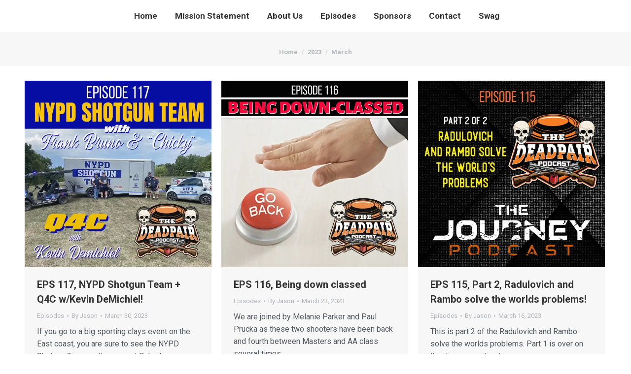

--- FILE ---
content_type: text/html; charset=UTF-8
request_url: https://thedeadpair.com/2023/03/
body_size: 10521
content:
<!DOCTYPE html>
<!--[if !(IE 6) | !(IE 7) | !(IE 8)  ]><!-->
<html lang="en" class="no-js">
<!--<![endif]-->
<head>
	<meta charset="UTF-8" />
		<meta name="viewport" content="width=device-width, initial-scale=1, maximum-scale=1, user-scalable=0">
		<meta name="theme-color" content="#cc532e"/>	<link rel="profile" href="https://gmpg.org/xfn/11" />
	<title>March 2023 &#8211; The Dead Pair Podcast</title>
<meta name='robots' content='max-image-preview:large' />
<link rel='dns-prefetch' href='//fonts.googleapis.com' />
<link rel="alternate" type="application/rss+xml" title="The Dead Pair Podcast &raquo; Feed" href="https://thedeadpair.com/feed/" />
<link rel="alternate" type="application/rss+xml" title="The Dead Pair Podcast &raquo; Comments Feed" href="https://thedeadpair.com/comments/feed/" />
<style id='wp-img-auto-sizes-contain-inline-css'>
img:is([sizes=auto i],[sizes^="auto," i]){contain-intrinsic-size:3000px 1500px}
/*# sourceURL=wp-img-auto-sizes-contain-inline-css */
</style>
<style id='wp-emoji-styles-inline-css'>

	img.wp-smiley, img.emoji {
		display: inline !important;
		border: none !important;
		box-shadow: none !important;
		height: 1em !important;
		width: 1em !important;
		margin: 0 0.07em !important;
		vertical-align: -0.1em !important;
		background: none !important;
		padding: 0 !important;
	}
/*# sourceURL=wp-emoji-styles-inline-css */
</style>
<style id='classic-theme-styles-inline-css'>
/*! This file is auto-generated */
.wp-block-button__link{color:#fff;background-color:#32373c;border-radius:9999px;box-shadow:none;text-decoration:none;padding:calc(.667em + 2px) calc(1.333em + 2px);font-size:1.125em}.wp-block-file__button{background:#32373c;color:#fff;text-decoration:none}
/*# sourceURL=/wp-includes/css/classic-themes.min.css */
</style>
<link rel='stylesheet' id='contact-form-7-css' href='https://thedeadpair.com/wp-content/plugins/contact-form-7/includes/css/styles.css?ver=6.1.4' media='all' />
<link rel='stylesheet' id='the7-font-css' href='https://thedeadpair.com/wp-content/themes/dt-the7/fonts/icomoon-the7-font/icomoon-the7-font.min.css?ver=12.3.0' media='all' />
<link rel='stylesheet' id='dt-web-fonts-css' href='https://fonts.googleapis.com/css?family=Roboto:400,600,700%7CMarck+Script:400,600,700%7CRoboto+Condensed:400,600,700' media='all' />
<link rel='stylesheet' id='dt-main-css' href='https://thedeadpair.com/wp-content/themes/dt-the7/css/main.min.css?ver=12.3.0' media='all' />
<link rel='stylesheet' id='the7-custom-scrollbar-css' href='https://thedeadpair.com/wp-content/themes/dt-the7/lib/custom-scrollbar/custom-scrollbar.min.css?ver=12.3.0' media='all' />
<link rel='stylesheet' id='the7-wpbakery-css' href='https://thedeadpair.com/wp-content/themes/dt-the7/css/wpbakery.min.css?ver=12.3.0' media='all' />
<link rel='stylesheet' id='the7-core-css' href='https://thedeadpair.com/wp-content/plugins/dt-the7-core/assets/css/post-type.min.css?ver=2.7.10' media='all' />
<link rel='stylesheet' id='the7-css-vars-css' href='https://thedeadpair.com/wp-content/uploads/the7-css/css-vars.css?ver=42f2a4342548' media='all' />
<link rel='stylesheet' id='dt-custom-css' href='https://thedeadpair.com/wp-content/uploads/the7-css/custom.css?ver=42f2a4342548' media='all' />
<link rel='stylesheet' id='dt-media-css' href='https://thedeadpair.com/wp-content/uploads/the7-css/media.css?ver=42f2a4342548' media='all' />
<link rel='stylesheet' id='the7-mega-menu-css' href='https://thedeadpair.com/wp-content/uploads/the7-css/mega-menu.css?ver=42f2a4342548' media='all' />
<link rel='stylesheet' id='the7-elements-albums-portfolio-css' href='https://thedeadpair.com/wp-content/uploads/the7-css/the7-elements-albums-portfolio.css?ver=42f2a4342548' media='all' />
<link rel='stylesheet' id='the7-elements-css' href='https://thedeadpair.com/wp-content/uploads/the7-css/post-type-dynamic.css?ver=42f2a4342548' media='all' />
<link rel='stylesheet' id='style-css' href='https://thedeadpair.com/wp-content/themes/dt-the7/style.css?ver=12.3.0' media='all' />
<link rel='stylesheet' id='ultimate-vc-addons-style-min-css' href='https://thedeadpair.com/wp-content/plugins/Ultimate_VC_Addons/assets/min-css/ultimate.min.css?ver=3.20.0' media='all' />
<link rel='stylesheet' id='ultimate-vc-addons-vidcons-css' href='https://thedeadpair.com/wp-content/plugins/Ultimate_VC_Addons/assets/fonts/vidcons.css?ver=3.20.0' media='all' />
<script src="https://thedeadpair.com/wp-includes/js/jquery/jquery.min.js?ver=3.7.1" id="jquery-core-js"></script>
<script src="https://thedeadpair.com/wp-includes/js/jquery/jquery-migrate.min.js?ver=3.4.1" id="jquery-migrate-js"></script>
<script id="dt-above-fold-js-extra">
var dtLocal = {"themeUrl":"https://thedeadpair.com/wp-content/themes/dt-the7","passText":"To view this protected post, enter the password below:","moreButtonText":{"loading":"Loading...","loadMore":"Load more"},"postID":"4473","ajaxurl":"https://thedeadpair.com/wp-admin/admin-ajax.php","REST":{"baseUrl":"https://thedeadpair.com/wp-json/the7/v1","endpoints":{"sendMail":"/send-mail"}},"contactMessages":{"required":"One or more fields have an error. Please check and try again.","terms":"Please accept the privacy policy.","fillTheCaptchaError":"Please, fill the captcha."},"captchaSiteKey":"","ajaxNonce":"b496c05b81","pageData":{"type":"archive","template":"archive","layout":"masonry"},"themeSettings":{"smoothScroll":"on","lazyLoading":false,"desktopHeader":{"height":55},"ToggleCaptionEnabled":"disabled","ToggleCaption":"Navigation","floatingHeader":{"showAfter":150,"showMenu":false,"height":60,"logo":{"showLogo":true,"html":"\u003Cimg class=\" preload-me\" src=\"https://thedeadpair.com/wp-content/themes/dt-the7/inc/presets/images/full/wizard01.header-style-floating-logo-regular.png\" srcset=\"https://thedeadpair.com/wp-content/themes/dt-the7/inc/presets/images/full/wizard01.header-style-floating-logo-regular.png 42w, https://thedeadpair.com/wp-content/themes/dt-the7/inc/presets/images/full/wizard01.header-style-floating-logo-hd.png 84w\" width=\"42\" height=\"42\"   sizes=\"42px\" alt=\"The Dead Pair Podcast\" /\u003E","url":"https://thedeadpair.com/"}},"topLine":{"floatingTopLine":{"logo":{"showLogo":false,"html":""}}},"mobileHeader":{"firstSwitchPoint":1070,"secondSwitchPoint":778,"firstSwitchPointHeight":30,"secondSwitchPointHeight":30,"mobileToggleCaptionEnabled":"disabled","mobileToggleCaption":"Menu"},"stickyMobileHeaderFirstSwitch":{"logo":{"html":"\u003Cimg class=\" preload-me\" src=\"https://thedeadpair.com/wp-content/uploads/2022/01/DeadPairLogo_150.png\" srcset=\"https://thedeadpair.com/wp-content/uploads/2022/01/DeadPairLogo_150.png 150w, https://thedeadpair.com/wp-content/uploads/2022/01/DeadPairLogo_150.png 150w\" width=\"150\" height=\"119\"   sizes=\"150px\" alt=\"The Dead Pair Podcast\" /\u003E"}},"stickyMobileHeaderSecondSwitch":{"logo":{"html":"\u003Cimg class=\" preload-me\" src=\"https://thedeadpair.com/wp-content/uploads/2022/01/DeadPairLogo_150.png\" srcset=\"https://thedeadpair.com/wp-content/uploads/2022/01/DeadPairLogo_150.png 150w, https://thedeadpair.com/wp-content/uploads/2022/01/DeadPairLogo_150.png 150w\" width=\"150\" height=\"119\"   sizes=\"150px\" alt=\"The Dead Pair Podcast\" /\u003E"}},"sidebar":{"switchPoint":992},"boxedWidth":"1340px"},"VCMobileScreenWidth":"768"};
var dtShare = {"shareButtonText":{"facebook":"Share on Facebook","twitter":"Share on X","pinterest":"Pin it","linkedin":"Share on Linkedin","whatsapp":"Share on Whatsapp"},"overlayOpacity":"85"};
//# sourceURL=dt-above-fold-js-extra
</script>
<script src="https://thedeadpair.com/wp-content/themes/dt-the7/js/above-the-fold.min.js?ver=12.3.0" id="dt-above-fold-js"></script>
<script src="https://thedeadpair.com/wp-content/plugins/Ultimate_VC_Addons/assets/min-js/modernizr-custom.min.js?ver=3.20.0" id="ultimate-vc-addons-modernizr-js"></script>
<script src="https://thedeadpair.com/wp-includes/js/jquery/ui/core.min.js?ver=1.13.3" id="jquery-ui-core-js"></script>
<script src="https://thedeadpair.com/wp-content/plugins/Ultimate_VC_Addons/assets/min-js/ultimate.min.js?ver=3.20.0" id="ultimate-vc-addons-script-js"></script>
<script src="https://thedeadpair.com/wp-content/plugins/Ultimate_VC_Addons/assets/min-js/jparallax.min.js?ver=3.20.0" id="ultimate-vc-addons-jquery.shake-js"></script>
<script src="https://thedeadpair.com/wp-content/plugins/Ultimate_VC_Addons/assets/min-js/vhparallax.min.js?ver=3.20.0" id="ultimate-vc-addons-jquery.vhparallax-js"></script>
<script src="https://thedeadpair.com/wp-content/plugins/Ultimate_VC_Addons/assets/min-js/ultimate_bg.min.js?ver=3.20.0" id="ultimate-vc-addons-row-bg-js"></script>
<script src="https://thedeadpair.com/wp-content/plugins/Ultimate_VC_Addons/assets/min-js/mb-YTPlayer.min.js?ver=3.20.0" id="ultimate-vc-addons-jquery.ytplayer-js"></script>
<script></script><link rel="https://api.w.org/" href="https://thedeadpair.com/wp-json/" /><meta name="generator" content="Powered by WPBakery Page Builder - drag and drop page builder for WordPress."/>
<meta name="generator" content="Powered by Slider Revolution 6.7.29 - responsive, Mobile-Friendly Slider Plugin for WordPress with comfortable drag and drop interface." />
<link rel="icon" href="https://thedeadpair.com/wp-content/uploads/2020/11/Folder-Logo.ico" sizes="32x32" />
<link rel="icon" href="https://thedeadpair.com/wp-content/uploads/2020/11/Folder-Logo.ico" sizes="192x192" />
<link rel="apple-touch-icon" href="https://thedeadpair.com/wp-content/uploads/2020/11/Folder-Logo.ico" />
<meta name="msapplication-TileImage" content="https://thedeadpair.com/wp-content/uploads/2020/11/Folder-Logo.ico" />
<script>function setREVStartSize(e){
			//window.requestAnimationFrame(function() {
				window.RSIW = window.RSIW===undefined ? window.innerWidth : window.RSIW;
				window.RSIH = window.RSIH===undefined ? window.innerHeight : window.RSIH;
				try {
					var pw = document.getElementById(e.c).parentNode.offsetWidth,
						newh;
					pw = pw===0 || isNaN(pw) || (e.l=="fullwidth" || e.layout=="fullwidth") ? window.RSIW : pw;
					e.tabw = e.tabw===undefined ? 0 : parseInt(e.tabw);
					e.thumbw = e.thumbw===undefined ? 0 : parseInt(e.thumbw);
					e.tabh = e.tabh===undefined ? 0 : parseInt(e.tabh);
					e.thumbh = e.thumbh===undefined ? 0 : parseInt(e.thumbh);
					e.tabhide = e.tabhide===undefined ? 0 : parseInt(e.tabhide);
					e.thumbhide = e.thumbhide===undefined ? 0 : parseInt(e.thumbhide);
					e.mh = e.mh===undefined || e.mh=="" || e.mh==="auto" ? 0 : parseInt(e.mh,0);
					if(e.layout==="fullscreen" || e.l==="fullscreen")
						newh = Math.max(e.mh,window.RSIH);
					else{
						e.gw = Array.isArray(e.gw) ? e.gw : [e.gw];
						for (var i in e.rl) if (e.gw[i]===undefined || e.gw[i]===0) e.gw[i] = e.gw[i-1];
						e.gh = e.el===undefined || e.el==="" || (Array.isArray(e.el) && e.el.length==0)? e.gh : e.el;
						e.gh = Array.isArray(e.gh) ? e.gh : [e.gh];
						for (var i in e.rl) if (e.gh[i]===undefined || e.gh[i]===0) e.gh[i] = e.gh[i-1];
											
						var nl = new Array(e.rl.length),
							ix = 0,
							sl;
						e.tabw = e.tabhide>=pw ? 0 : e.tabw;
						e.thumbw = e.thumbhide>=pw ? 0 : e.thumbw;
						e.tabh = e.tabhide>=pw ? 0 : e.tabh;
						e.thumbh = e.thumbhide>=pw ? 0 : e.thumbh;
						for (var i in e.rl) nl[i] = e.rl[i]<window.RSIW ? 0 : e.rl[i];
						sl = nl[0];
						for (var i in nl) if (sl>nl[i] && nl[i]>0) { sl = nl[i]; ix=i;}
						var m = pw>(e.gw[ix]+e.tabw+e.thumbw) ? 1 : (pw-(e.tabw+e.thumbw)) / (e.gw[ix]);
						newh =  (e.gh[ix] * m) + (e.tabh + e.thumbh);
					}
					var el = document.getElementById(e.c);
					if (el!==null && el) el.style.height = newh+"px";
					el = document.getElementById(e.c+"_wrapper");
					if (el!==null && el) {
						el.style.height = newh+"px";
						el.style.display = "block";
					}
				} catch(e){
					console.log("Failure at Presize of Slider:" + e)
				}
			//});
		  };</script>
<noscript><style> .wpb_animate_when_almost_visible { opacity: 1; }</style></noscript><!-- Google tag (gtag.js) -->
<script async src="https://www.googletagmanager.com/gtag/js?id=G-QY908PW779"></script>
<script>
  window.dataLayer = window.dataLayer || [];
  function gtag(){dataLayer.push(arguments);}
  gtag('js', new Date());

  gtag('config', 'G-QY908PW779');
</script><style id='global-styles-inline-css'>
:root{--wp--preset--aspect-ratio--square: 1;--wp--preset--aspect-ratio--4-3: 4/3;--wp--preset--aspect-ratio--3-4: 3/4;--wp--preset--aspect-ratio--3-2: 3/2;--wp--preset--aspect-ratio--2-3: 2/3;--wp--preset--aspect-ratio--16-9: 16/9;--wp--preset--aspect-ratio--9-16: 9/16;--wp--preset--color--black: #000000;--wp--preset--color--cyan-bluish-gray: #abb8c3;--wp--preset--color--white: #FFF;--wp--preset--color--pale-pink: #f78da7;--wp--preset--color--vivid-red: #cf2e2e;--wp--preset--color--luminous-vivid-orange: #ff6900;--wp--preset--color--luminous-vivid-amber: #fcb900;--wp--preset--color--light-green-cyan: #7bdcb5;--wp--preset--color--vivid-green-cyan: #00d084;--wp--preset--color--pale-cyan-blue: #8ed1fc;--wp--preset--color--vivid-cyan-blue: #0693e3;--wp--preset--color--vivid-purple: #9b51e0;--wp--preset--color--accent: #cc532e;--wp--preset--color--dark-gray: #111;--wp--preset--color--light-gray: #767676;--wp--preset--gradient--vivid-cyan-blue-to-vivid-purple: linear-gradient(135deg,rgb(6,147,227) 0%,rgb(155,81,224) 100%);--wp--preset--gradient--light-green-cyan-to-vivid-green-cyan: linear-gradient(135deg,rgb(122,220,180) 0%,rgb(0,208,130) 100%);--wp--preset--gradient--luminous-vivid-amber-to-luminous-vivid-orange: linear-gradient(135deg,rgb(252,185,0) 0%,rgb(255,105,0) 100%);--wp--preset--gradient--luminous-vivid-orange-to-vivid-red: linear-gradient(135deg,rgb(255,105,0) 0%,rgb(207,46,46) 100%);--wp--preset--gradient--very-light-gray-to-cyan-bluish-gray: linear-gradient(135deg,rgb(238,238,238) 0%,rgb(169,184,195) 100%);--wp--preset--gradient--cool-to-warm-spectrum: linear-gradient(135deg,rgb(74,234,220) 0%,rgb(151,120,209) 20%,rgb(207,42,186) 40%,rgb(238,44,130) 60%,rgb(251,105,98) 80%,rgb(254,248,76) 100%);--wp--preset--gradient--blush-light-purple: linear-gradient(135deg,rgb(255,206,236) 0%,rgb(152,150,240) 100%);--wp--preset--gradient--blush-bordeaux: linear-gradient(135deg,rgb(254,205,165) 0%,rgb(254,45,45) 50%,rgb(107,0,62) 100%);--wp--preset--gradient--luminous-dusk: linear-gradient(135deg,rgb(255,203,112) 0%,rgb(199,81,192) 50%,rgb(65,88,208) 100%);--wp--preset--gradient--pale-ocean: linear-gradient(135deg,rgb(255,245,203) 0%,rgb(182,227,212) 50%,rgb(51,167,181) 100%);--wp--preset--gradient--electric-grass: linear-gradient(135deg,rgb(202,248,128) 0%,rgb(113,206,126) 100%);--wp--preset--gradient--midnight: linear-gradient(135deg,rgb(2,3,129) 0%,rgb(40,116,252) 100%);--wp--preset--font-size--small: 13px;--wp--preset--font-size--medium: 20px;--wp--preset--font-size--large: 36px;--wp--preset--font-size--x-large: 42px;--wp--preset--spacing--20: 0.44rem;--wp--preset--spacing--30: 0.67rem;--wp--preset--spacing--40: 1rem;--wp--preset--spacing--50: 1.5rem;--wp--preset--spacing--60: 2.25rem;--wp--preset--spacing--70: 3.38rem;--wp--preset--spacing--80: 5.06rem;--wp--preset--shadow--natural: 6px 6px 9px rgba(0, 0, 0, 0.2);--wp--preset--shadow--deep: 12px 12px 50px rgba(0, 0, 0, 0.4);--wp--preset--shadow--sharp: 6px 6px 0px rgba(0, 0, 0, 0.2);--wp--preset--shadow--outlined: 6px 6px 0px -3px rgb(255, 255, 255), 6px 6px rgb(0, 0, 0);--wp--preset--shadow--crisp: 6px 6px 0px rgb(0, 0, 0);}:where(.is-layout-flex){gap: 0.5em;}:where(.is-layout-grid){gap: 0.5em;}body .is-layout-flex{display: flex;}.is-layout-flex{flex-wrap: wrap;align-items: center;}.is-layout-flex > :is(*, div){margin: 0;}body .is-layout-grid{display: grid;}.is-layout-grid > :is(*, div){margin: 0;}:where(.wp-block-columns.is-layout-flex){gap: 2em;}:where(.wp-block-columns.is-layout-grid){gap: 2em;}:where(.wp-block-post-template.is-layout-flex){gap: 1.25em;}:where(.wp-block-post-template.is-layout-grid){gap: 1.25em;}.has-black-color{color: var(--wp--preset--color--black) !important;}.has-cyan-bluish-gray-color{color: var(--wp--preset--color--cyan-bluish-gray) !important;}.has-white-color{color: var(--wp--preset--color--white) !important;}.has-pale-pink-color{color: var(--wp--preset--color--pale-pink) !important;}.has-vivid-red-color{color: var(--wp--preset--color--vivid-red) !important;}.has-luminous-vivid-orange-color{color: var(--wp--preset--color--luminous-vivid-orange) !important;}.has-luminous-vivid-amber-color{color: var(--wp--preset--color--luminous-vivid-amber) !important;}.has-light-green-cyan-color{color: var(--wp--preset--color--light-green-cyan) !important;}.has-vivid-green-cyan-color{color: var(--wp--preset--color--vivid-green-cyan) !important;}.has-pale-cyan-blue-color{color: var(--wp--preset--color--pale-cyan-blue) !important;}.has-vivid-cyan-blue-color{color: var(--wp--preset--color--vivid-cyan-blue) !important;}.has-vivid-purple-color{color: var(--wp--preset--color--vivid-purple) !important;}.has-black-background-color{background-color: var(--wp--preset--color--black) !important;}.has-cyan-bluish-gray-background-color{background-color: var(--wp--preset--color--cyan-bluish-gray) !important;}.has-white-background-color{background-color: var(--wp--preset--color--white) !important;}.has-pale-pink-background-color{background-color: var(--wp--preset--color--pale-pink) !important;}.has-vivid-red-background-color{background-color: var(--wp--preset--color--vivid-red) !important;}.has-luminous-vivid-orange-background-color{background-color: var(--wp--preset--color--luminous-vivid-orange) !important;}.has-luminous-vivid-amber-background-color{background-color: var(--wp--preset--color--luminous-vivid-amber) !important;}.has-light-green-cyan-background-color{background-color: var(--wp--preset--color--light-green-cyan) !important;}.has-vivid-green-cyan-background-color{background-color: var(--wp--preset--color--vivid-green-cyan) !important;}.has-pale-cyan-blue-background-color{background-color: var(--wp--preset--color--pale-cyan-blue) !important;}.has-vivid-cyan-blue-background-color{background-color: var(--wp--preset--color--vivid-cyan-blue) !important;}.has-vivid-purple-background-color{background-color: var(--wp--preset--color--vivid-purple) !important;}.has-black-border-color{border-color: var(--wp--preset--color--black) !important;}.has-cyan-bluish-gray-border-color{border-color: var(--wp--preset--color--cyan-bluish-gray) !important;}.has-white-border-color{border-color: var(--wp--preset--color--white) !important;}.has-pale-pink-border-color{border-color: var(--wp--preset--color--pale-pink) !important;}.has-vivid-red-border-color{border-color: var(--wp--preset--color--vivid-red) !important;}.has-luminous-vivid-orange-border-color{border-color: var(--wp--preset--color--luminous-vivid-orange) !important;}.has-luminous-vivid-amber-border-color{border-color: var(--wp--preset--color--luminous-vivid-amber) !important;}.has-light-green-cyan-border-color{border-color: var(--wp--preset--color--light-green-cyan) !important;}.has-vivid-green-cyan-border-color{border-color: var(--wp--preset--color--vivid-green-cyan) !important;}.has-pale-cyan-blue-border-color{border-color: var(--wp--preset--color--pale-cyan-blue) !important;}.has-vivid-cyan-blue-border-color{border-color: var(--wp--preset--color--vivid-cyan-blue) !important;}.has-vivid-purple-border-color{border-color: var(--wp--preset--color--vivid-purple) !important;}.has-vivid-cyan-blue-to-vivid-purple-gradient-background{background: var(--wp--preset--gradient--vivid-cyan-blue-to-vivid-purple) !important;}.has-light-green-cyan-to-vivid-green-cyan-gradient-background{background: var(--wp--preset--gradient--light-green-cyan-to-vivid-green-cyan) !important;}.has-luminous-vivid-amber-to-luminous-vivid-orange-gradient-background{background: var(--wp--preset--gradient--luminous-vivid-amber-to-luminous-vivid-orange) !important;}.has-luminous-vivid-orange-to-vivid-red-gradient-background{background: var(--wp--preset--gradient--luminous-vivid-orange-to-vivid-red) !important;}.has-very-light-gray-to-cyan-bluish-gray-gradient-background{background: var(--wp--preset--gradient--very-light-gray-to-cyan-bluish-gray) !important;}.has-cool-to-warm-spectrum-gradient-background{background: var(--wp--preset--gradient--cool-to-warm-spectrum) !important;}.has-blush-light-purple-gradient-background{background: var(--wp--preset--gradient--blush-light-purple) !important;}.has-blush-bordeaux-gradient-background{background: var(--wp--preset--gradient--blush-bordeaux) !important;}.has-luminous-dusk-gradient-background{background: var(--wp--preset--gradient--luminous-dusk) !important;}.has-pale-ocean-gradient-background{background: var(--wp--preset--gradient--pale-ocean) !important;}.has-electric-grass-gradient-background{background: var(--wp--preset--gradient--electric-grass) !important;}.has-midnight-gradient-background{background: var(--wp--preset--gradient--midnight) !important;}.has-small-font-size{font-size: var(--wp--preset--font-size--small) !important;}.has-medium-font-size{font-size: var(--wp--preset--font-size--medium) !important;}.has-large-font-size{font-size: var(--wp--preset--font-size--large) !important;}.has-x-large-font-size{font-size: var(--wp--preset--font-size--x-large) !important;}
/*# sourceURL=global-styles-inline-css */
</style>
<link rel='stylesheet' id='rs-plugin-settings-css' href='//thedeadpair.com/wp-content/plugins/revslider/sr6/assets/css/rs6.css?ver=6.7.29' media='all' />
<style id='rs-plugin-settings-inline-css'>
#rs-demo-id {}
/*# sourceURL=rs-plugin-settings-inline-css */
</style>
</head>
<body data-rsssl=1 id="the7-body" class="archive date wp-embed-responsive wp-theme-dt-the7 the7-core-ver-2.7.10 layout-masonry description-under-image dt-responsive-on right-mobile-menu-close-icon ouside-menu-close-icon mobile-hamburger-close-bg-enable mobile-hamburger-close-bg-hover-enable  fade-medium-mobile-menu-close-icon fade-medium-menu-close-icon srcset-enabled btn-flat custom-btn-color custom-btn-hover-color top-header first-switch-logo-center first-switch-menu-right second-switch-logo-center second-switch-menu-right right-mobile-menu layzr-loading-on popup-message-style the7-ver-12.3.0 wpb-js-composer js-comp-ver-8.2 vc_responsive">
<!-- The7 12.3.0 -->

<div id="page" >
	<a class="skip-link screen-reader-text" href="#content">Skip to content</a>

<div class="masthead inline-header center full-height small-mobile-menu-icon dt-parent-menu-clickable show-sub-menu-on-hover show-device-logo show-mobile-logo"  role="banner">

	<div class="top-bar full-width-line top-bar-empty top-bar-line-hide">
	<div class="top-bar-bg" ></div>
	<div class="mini-widgets left-widgets"></div><div class="mini-widgets right-widgets"></div></div>

	<header class="header-bar">

		<div class="branding">
	<div id="site-title" class="assistive-text">The Dead Pair Podcast</div>
	<div id="site-description" class="assistive-text">Sporting Clays Shooter</div>
	<a class="" href="https://thedeadpair.com/"><img class="mobile-logo preload-me" src="https://thedeadpair.com/wp-content/uploads/2022/01/DeadPairLogo_150.png" srcset="https://thedeadpair.com/wp-content/uploads/2022/01/DeadPairLogo_150.png 150w, https://thedeadpair.com/wp-content/uploads/2022/01/DeadPairLogo_150.png 150w" width="150" height="119"   sizes="150px" alt="The Dead Pair Podcast" /></a></div>

		<ul id="primary-menu" class="main-nav underline-decoration upwards-line outside-item-remove-margin"><li class="menu-item menu-item-type-post_type menu-item-object-page menu-item-home menu-item-4789 first depth-0"><a href='https://thedeadpair.com/' data-level='1'><span class="menu-item-text"><span class="menu-text">Home</span></span></a></li> <li class="menu-item menu-item-type-post_type menu-item-object-page menu-item-4793 depth-0"><a href='https://thedeadpair.com/mission-statement/' title='Mission Statement' data-level='1'><span class="menu-item-text"><span class="menu-text">Mission Statement</span></span></a></li> <li class="menu-item menu-item-type-post_type menu-item-object-page menu-item-4791 depth-0"><a href='https://thedeadpair.com/about-us/' title='About Us' data-level='1'><span class="menu-item-text"><span class="menu-text">About Us</span></span></a></li> <li class="menu-item menu-item-type-post_type menu-item-object-page menu-item-has-children menu-item-4790 has-children depth-0"><a href='https://thedeadpair.com/blog/' title='Blogs' data-level='1'><span class="menu-item-text"><span class="menu-text">Episodes</span></span></a><ul class="sub-nav hover-style-bg level-arrows-on"><li class="menu-item menu-item-type-post_type menu-item-object-page menu-item-4865 first depth-1"><a href='https://thedeadpair.com/find-a-coach/' title='Find A Coach' data-level='2'><span class="menu-item-text"><span class="menu-text">Find A Coach</span></span></a></li> <li class="menu-item menu-item-type-post_type menu-item-object-page menu-item-4866 depth-1"><a href='https://thedeadpair.com/find-a-club/' title='Find A Club' data-level='2'><span class="menu-item-text"><span class="menu-text">Find A Club</span></span></a></li> </ul></li> <li class="menu-item menu-item-type-post_type menu-item-object-page menu-item-5679 depth-0"><a href='https://thedeadpair.com/sponsors/' data-level='1'><span class="menu-item-text"><span class="menu-text">Sponsors</span></span></a></li> <li class="menu-item menu-item-type-post_type menu-item-object-page menu-item-4792 depth-0"><a href='https://thedeadpair.com/contact/' data-level='1'><span class="menu-item-text"><span class="menu-text">Contact</span></span></a></li> <li class="menu-item menu-item-type-custom menu-item-object-custom menu-item-5637 last depth-0"><a href='https://x062jy-1z.myshopify.com/' target='_blank' data-level='1'><span class="menu-item-text"><span class="menu-text">Swag</span></span></a></li> </ul>
		
	</header>

</div>
<div role="navigation" aria-label="Main Menu" class="dt-mobile-header mobile-menu-show-divider">
	<div class="dt-close-mobile-menu-icon" aria-label="Close" role="button" tabindex="0"><div class="close-line-wrap"><span class="close-line"></span><span class="close-line"></span><span class="close-line"></span></div></div>	<ul id="mobile-menu" class="mobile-main-nav">
		<li class="menu-item menu-item-type-post_type menu-item-object-page menu-item-home menu-item-4789 first depth-0"><a href='https://thedeadpair.com/' data-level='1'><span class="menu-item-text"><span class="menu-text">Home</span></span></a></li> <li class="menu-item menu-item-type-post_type menu-item-object-page menu-item-4793 depth-0"><a href='https://thedeadpair.com/mission-statement/' title='Mission Statement' data-level='1'><span class="menu-item-text"><span class="menu-text">Mission Statement</span></span></a></li> <li class="menu-item menu-item-type-post_type menu-item-object-page menu-item-4791 depth-0"><a href='https://thedeadpair.com/about-us/' title='About Us' data-level='1'><span class="menu-item-text"><span class="menu-text">About Us</span></span></a></li> <li class="menu-item menu-item-type-post_type menu-item-object-page menu-item-has-children menu-item-4790 has-children depth-0"><a href='https://thedeadpair.com/blog/' title='Blogs' data-level='1'><span class="menu-item-text"><span class="menu-text">Episodes</span></span></a><ul class="sub-nav hover-style-bg level-arrows-on"><li class="menu-item menu-item-type-post_type menu-item-object-page menu-item-4865 first depth-1"><a href='https://thedeadpair.com/find-a-coach/' title='Find A Coach' data-level='2'><span class="menu-item-text"><span class="menu-text">Find A Coach</span></span></a></li> <li class="menu-item menu-item-type-post_type menu-item-object-page menu-item-4866 depth-1"><a href='https://thedeadpair.com/find-a-club/' title='Find A Club' data-level='2'><span class="menu-item-text"><span class="menu-text">Find A Club</span></span></a></li> </ul></li> <li class="menu-item menu-item-type-post_type menu-item-object-page menu-item-5679 depth-0"><a href='https://thedeadpair.com/sponsors/' data-level='1'><span class="menu-item-text"><span class="menu-text">Sponsors</span></span></a></li> <li class="menu-item menu-item-type-post_type menu-item-object-page menu-item-4792 depth-0"><a href='https://thedeadpair.com/contact/' data-level='1'><span class="menu-item-text"><span class="menu-text">Contact</span></span></a></li> <li class="menu-item menu-item-type-custom menu-item-object-custom menu-item-5637 last depth-0"><a href='https://x062jy-1z.myshopify.com/' target='_blank' data-level='1'><span class="menu-item-text"><span class="menu-text">Swag</span></span></a></li> 	</ul>
	<div class='mobile-mini-widgets-in-menu'></div>
</div>

		<div class="page-title title-center solid-bg breadcrumbs-mobile-off page-title-responsive-enabled">
			<div class="wf-wrap">

				<div class="page-title-breadcrumbs"><div class="assistive-text">You are here:</div><ol class="breadcrumbs text-small" itemscope itemtype="https://schema.org/BreadcrumbList"><li itemprop="itemListElement" itemscope itemtype="https://schema.org/ListItem"><a itemprop="item" href="https://thedeadpair.com/" title="Home"><span itemprop="name">Home</span></a><meta itemprop="position" content="1" /></li><li itemprop="itemListElement" itemscope itemtype="https://schema.org/ListItem"><a itemprop="item" href="https://thedeadpair.com/2023/" title="2023"><span itemprop="name">2023</span></a><meta itemprop="position" content="2" /></li><li class="current" itemprop="itemListElement" itemscope itemtype="https://schema.org/ListItem"><span itemprop="name">March</span><meta itemprop="position" content="3" /></li></ol></div>			</div>
		</div>

		

<div id="main" class="sidebar-none sidebar-divider-vertical">

	
	<div class="main-gradient"></div>
	<div class="wf-wrap">
	<div class="wf-container-main">

	

	<!-- Content -->
	<div id="content" class="content" role="main">

		<div class="wf-container loading-effect-fade-in iso-container bg-under-post description-under-image content-align-left" data-padding="10px" data-cur-page="1" data-width="320px" data-columns="3">
<div class="wf-cell iso-item" data-post-id="4473" data-date="2023-03-30T11:59:23-04:00" data-name="EPS 117, NYPD Shotgun Team + Q4C w/Kevin DeMichiel!">
	<article class="post post-4473 type-post status-publish format-audio has-post-thumbnail hentry category-news post_format-post-format-audio category-3 bg-on fullwidth-img description-off">

		
			<div class="blog-media wf-td">

				<p><a href="https://thedeadpair.com/eps-117-nypd-shotgun-team-q4c-w-kevin-demichiel/" class="alignnone rollover layzr-bg" ><img class="preload-me iso-lazy-load aspect" src="data:image/svg+xml,%3Csvg%20xmlns%3D&#39;http%3A%2F%2Fwww.w3.org%2F2000%2Fsvg&#39;%20viewBox%3D&#39;0%200%20700%20700&#39;%2F%3E" data-src="https://thedeadpair.com/wp-content/uploads/2023/03/DP.EP117.NYPDShotgunTeam-700x700.webp" data-srcset="https://thedeadpair.com/wp-content/uploads/2023/03/DP.EP117.NYPDShotgunTeam-700x700.webp 700w, https://thedeadpair.com/wp-content/uploads/2023/03/DP.EP117.NYPDShotgunTeam.webp 800w" loading="eager" style="--ratio: 700 / 700" sizes="(max-width: 700px) 100vw, 700px" alt="DP.EP117. NYPD Shotgun Team" title="DP.EP117.NYPDShotgunTeam" width="700" height="700"  /></a></p>
			</div>

		
		<div class="blog-content wf-td">
			<h3 class="entry-title"><a href="https://thedeadpair.com/eps-117-nypd-shotgun-team-q4c-w-kevin-demichiel/" title="EPS 117, NYPD Shotgun Team + Q4C w/Kevin DeMichiel!" rel="bookmark">EPS 117, NYPD Shotgun Team + Q4C w/Kevin DeMichiel!</a></h3>

			<div class="entry-meta"><span class="category-link"><a href="https://thedeadpair.com/category/news/" >Episodes</a></span><a class="author vcard" href="https://thedeadpair.com/author/jason-rambo/" title="View all posts by Jason" rel="author">By <span class="fn">Jason</span></a><a href="https://thedeadpair.com/2023/03/30/" title="11:59 am" class="data-link" rel="bookmark"><time class="entry-date updated" datetime="2023-03-30T11:59:23-04:00">March 30, 2023</time></a></div><p>If you go to a big sporting clays event on the East coast, you are sure to see the NYPD Shotgun Team on the course! But, who are they? What do they do?</p>

		</div>

	</article>

</div>
<div class="wf-cell iso-item" data-post-id="4468" data-date="2023-03-23T05:00:44-04:00" data-name="EPS 116, Being down classed">
	<article class="post post-4468 type-post status-publish format-audio has-post-thumbnail hentry category-news post_format-post-format-audio category-3 bg-on fullwidth-img description-off">

		
			<div class="blog-media wf-td">

				<p><a href="https://thedeadpair.com/eps-116-being-down-classed/" class="alignnone rollover layzr-bg" ><img class="preload-me iso-lazy-load aspect" src="data:image/svg+xml,%3Csvg%20xmlns%3D&#39;http%3A%2F%2Fwww.w3.org%2F2000%2Fsvg&#39;%20viewBox%3D&#39;0%200%20700%20700&#39;%2F%3E" data-src="https://thedeadpair.com/wp-content/uploads/2023/03/DP.EP116.Downclass-700x700.webp" data-srcset="https://thedeadpair.com/wp-content/uploads/2023/03/DP.EP116.Downclass-700x700.webp 700w, https://thedeadpair.com/wp-content/uploads/2023/03/DP.EP116.Downclass.webp 800w" loading="eager" style="--ratio: 700 / 700" sizes="(max-width: 700px) 100vw, 700px" alt="Downclass" title="DP.EP116.Downclass" width="700" height="700"  /></a></p>
			</div>

		
		<div class="blog-content wf-td">
			<h3 class="entry-title"><a href="https://thedeadpair.com/eps-116-being-down-classed/" title="EPS 116, Being down classed" rel="bookmark">EPS 116, Being down classed</a></h3>

			<div class="entry-meta"><span class="category-link"><a href="https://thedeadpair.com/category/news/" >Episodes</a></span><a class="author vcard" href="https://thedeadpair.com/author/jason-rambo/" title="View all posts by Jason" rel="author">By <span class="fn">Jason</span></a><a href="https://thedeadpair.com/2023/03/23/" title="5:00 am" class="data-link" rel="bookmark"><time class="entry-date updated" datetime="2023-03-23T05:00:44-04:00">March 23, 2023</time></a></div><p>We are joined by Melanie Parker and Paul Prucka as these two shooters have been back and fourth between Masters and AA class several times.</p>

		</div>

	</article>

</div>
<div class="wf-cell iso-item" data-post-id="4463" data-date="2023-03-16T11:30:48-04:00" data-name="EPS 115, Part 2, Radulovich and Rambo solve the worlds problems!">
	<article class="post post-4463 type-post status-publish format-audio has-post-thumbnail hentry category-news post_format-post-format-audio category-3 bg-on fullwidth-img description-off">

		
			<div class="blog-media wf-td">

				<p><a href="https://thedeadpair.com/eps-115-part-2-radulovich-and-rambo-solve-the-worlds-problems/" class="alignnone rollover layzr-bg" ><img class="preload-me iso-lazy-load aspect" src="data:image/svg+xml,%3Csvg%20xmlns%3D&#39;http%3A%2F%2Fwww.w3.org%2F2000%2Fsvg&#39;%20viewBox%3D&#39;0%200%20700%20700&#39;%2F%3E" data-src="https://thedeadpair.com/wp-content/uploads/2023/03/DP.EP115.RadulovichRambo-copy-700x700.webp" data-srcset="https://thedeadpair.com/wp-content/uploads/2023/03/DP.EP115.RadulovichRambo-copy-700x700.webp 700w, https://thedeadpair.com/wp-content/uploads/2023/03/DP.EP115.RadulovichRambo-copy.webp 800w" loading="eager" style="--ratio: 700 / 700" sizes="(max-width: 700px) 100vw, 700px" alt="DP.EP115.RadulovichRambo" title="DP.EP115.RadulovichRambo" width="700" height="700"  /></a></p>
			</div>

		
		<div class="blog-content wf-td">
			<h3 class="entry-title"><a href="https://thedeadpair.com/eps-115-part-2-radulovich-and-rambo-solve-the-worlds-problems/" title="EPS 115, Part 2, Radulovich and Rambo solve the worlds problems!" rel="bookmark">EPS 115, Part 2, Radulovich and Rambo solve the worlds problems!</a></h3>

			<div class="entry-meta"><span class="category-link"><a href="https://thedeadpair.com/category/news/" >Episodes</a></span><a class="author vcard" href="https://thedeadpair.com/author/jason-rambo/" title="View all posts by Jason" rel="author">By <span class="fn">Jason</span></a><a href="https://thedeadpair.com/2023/03/16/" title="11:30 am" class="data-link" rel="bookmark"><time class="entry-date updated" datetime="2023-03-16T11:30:48-04:00">March 16, 2023</time></a></div><p>This is part 2 of the Radulovich and Rambo solve the worlds problems. Part 1 is over on the Journey podcast.</p>

		</div>

	</article>

</div>
<div class="wf-cell iso-item" data-post-id="4347" data-date="2023-03-09T12:37:58-05:00" data-name="EPS 114, Fiocchi USA + HUGE announcement !!">
	<article class="post post-4347 type-post status-publish format-audio has-post-thumbnail hentry category-news post_format-post-format-audio category-3 bg-on fullwidth-img description-off">

		
			<div class="blog-media wf-td">

				<p><a href="https://thedeadpair.com/eps-114-fiocchi-usa-huge-announcement/" class="alignnone rollover layzr-bg" ><img class="preload-me iso-lazy-load aspect" src="data:image/svg+xml,%3Csvg%20xmlns%3D&#39;http%3A%2F%2Fwww.w3.org%2F2000%2Fsvg&#39;%20viewBox%3D&#39;0%200%20700%20700&#39;%2F%3E" data-src="https://thedeadpair.com/wp-content/uploads/2023/03/DP.EP114.Fiocchi-700x700.webp" data-srcset="https://thedeadpair.com/wp-content/uploads/2023/03/DP.EP114.Fiocchi-700x700.webp 700w, https://thedeadpair.com/wp-content/uploads/2023/03/DP.EP114.Fiocchi.webp 800w" loading="eager" style="--ratio: 700 / 700" sizes="(max-width: 700px) 100vw, 700px" alt="" title="DP.EP114.Fiocchi" width="700" height="700"  /></a></p>
			</div>

		
		<div class="blog-content wf-td">
			<h3 class="entry-title"><a href="https://thedeadpair.com/eps-114-fiocchi-usa-huge-announcement/" title="EPS 114, Fiocchi USA + HUGE announcement !!" rel="bookmark">EPS 114, Fiocchi USA + HUGE announcement !!</a></h3>

			<div class="entry-meta"><span class="category-link"><a href="https://thedeadpair.com/category/news/" >Episodes</a></span><a class="author vcard" href="https://thedeadpair.com/author/jason-rambo/" title="View all posts by Jason" rel="author">By <span class="fn">Jason</span></a><a href="https://thedeadpair.com/2023/03/09/" title="12:37 pm" class="data-link" rel="bookmark"><time class="entry-date updated" datetime="2023-03-09T12:37:58-05:00">March 9, 2023</time></a></div><p>We have some big news for everyone! We address the news first, then we dive right into Fiocchi USA!</p>

		</div>

	</article>

</div>
<div class="wf-cell iso-item" data-post-id="4333" data-date="2023-03-02T05:00:58-05:00" data-name="EPS 113, The Path part 4, Planning shoots, w/Casey Chase!">
	<article class="post post-4333 type-post status-publish format-audio has-post-thumbnail hentry category-news post_format-post-format-audio category-3 bg-on fullwidth-img description-off">

		
			<div class="blog-media wf-td">

				<p><a href="https://thedeadpair.com/eps-113-the-path-part-4-planning-shoots-w-casey-chase/" class="alignnone rollover layzr-bg" ><img class="preload-me iso-lazy-load aspect" src="data:image/svg+xml,%3Csvg%20xmlns%3D&#39;http%3A%2F%2Fwww.w3.org%2F2000%2Fsvg&#39;%20viewBox%3D&#39;0%200%20700%20700&#39;%2F%3E" data-src="https://thedeadpair.com/wp-content/uploads/2023/03/DP.Ep113.ThePath34-700x700.webp" data-srcset="https://thedeadpair.com/wp-content/uploads/2023/03/DP.Ep113.ThePath34-700x700.webp 700w, https://thedeadpair.com/wp-content/uploads/2023/03/DP.Ep113.ThePath34.webp 800w" loading="eager" style="--ratio: 700 / 700" sizes="(max-width: 700px) 100vw, 700px" alt="" title="DP.Ep113.ThePath34" width="700" height="700"  /></a></p>
			</div>

		
		<div class="blog-content wf-td">
			<h3 class="entry-title"><a href="https://thedeadpair.com/eps-113-the-path-part-4-planning-shoots-w-casey-chase/" title="EPS 113, The Path part 4, Planning shoots, w/Casey Chase!" rel="bookmark">EPS 113, The Path part 4, Planning shoots, w/Casey Chase!</a></h3>

			<div class="entry-meta"><span class="category-link"><a href="https://thedeadpair.com/category/news/" >Episodes</a></span><a class="author vcard" href="https://thedeadpair.com/author/jason-rambo/" title="View all posts by Jason" rel="author">By <span class="fn">Jason</span></a><a href="https://thedeadpair.com/2023/03/02/" title="5:00 am" class="data-link" rel="bookmark"><time class="entry-date updated" datetime="2023-03-02T05:00:58-05:00">March 2, 2023</time></a></div><p>Whether you are a seasoned competitor that travels the country, or you are new to traveling to shoots, there is something for everyone to learn in this episode.</p>

		</div>

	</article>

</div></div>
	</div><!-- #content -->

	

			</div><!-- .wf-container -->
		</div><!-- .wf-wrap -->

	
	</div><!-- #main -->

	


	<!-- !Footer -->
	<footer id="footer" class="footer solid-bg">

		
<!-- !Bottom-bar -->
<div id="bottom-bar" class="solid-bg logo-left" role="contentinfo">
    <div class="wf-wrap">
        <div class="wf-container-bottom">

			
                <div class="wf-float-left">

					Copyright © 2025 <a title="Sporting Clay Podcast" href="https://thedeadpair.com">The Dead Pair</a>. All rights reserved.
                </div>

			
            <div class="wf-float-right">

				<div class="bottom-text-block"><p>Design & Build by <a href="https://www.ustechnologyworld.com/" 
title="Local IT Agency" target="_blank">US Technology World</a></p>
</div>
            </div>

        </div><!-- .wf-container-bottom -->
    </div><!-- .wf-wrap -->
</div><!-- #bottom-bar -->
	</footer><!-- #footer -->

<a href="#" class="scroll-top"><svg version="1.1" id="Layer_1" xmlns="http://www.w3.org/2000/svg" xmlns:xlink="http://www.w3.org/1999/xlink" x="0px" y="0px"
	 viewBox="0 0 16 16" style="enable-background:new 0 0 16 16;" xml:space="preserve">
<path d="M11.7,6.3l-3-3C8.5,3.1,8.3,3,8,3c0,0,0,0,0,0C7.7,3,7.5,3.1,7.3,3.3l-3,3c-0.4,0.4-0.4,1,0,1.4c0.4,0.4,1,0.4,1.4,0L7,6.4
	V12c0,0.6,0.4,1,1,1s1-0.4,1-1V6.4l1.3,1.3c0.4,0.4,1,0.4,1.4,0C11.9,7.5,12,7.3,12,7S11.9,6.5,11.7,6.3z"/>
</svg><span class="screen-reader-text">Go to Top</span></a>

</div><!-- #page -->


		<script>
			window.RS_MODULES = window.RS_MODULES || {};
			window.RS_MODULES.modules = window.RS_MODULES.modules || {};
			window.RS_MODULES.waiting = window.RS_MODULES.waiting || [];
			window.RS_MODULES.defered = true;
			window.RS_MODULES.moduleWaiting = window.RS_MODULES.moduleWaiting || {};
			window.RS_MODULES.type = 'compiled';
		</script>
		<script type="speculationrules">
{"prefetch":[{"source":"document","where":{"and":[{"href_matches":"/*"},{"not":{"href_matches":["/wp-*.php","/wp-admin/*","/wp-content/uploads/*","/wp-content/*","/wp-content/plugins/*","/wp-content/themes/dt-the7/*","/*\\?(.+)"]}},{"not":{"selector_matches":"a[rel~=\"nofollow\"]"}},{"not":{"selector_matches":".no-prefetch, .no-prefetch a"}}]},"eagerness":"conservative"}]}
</script>
<script src="https://thedeadpair.com/wp-content/themes/dt-the7/js/main.min.js?ver=12.3.0" id="dt-main-js"></script>
<script src="https://thedeadpair.com/wp-includes/js/dist/hooks.min.js?ver=dd5603f07f9220ed27f1" id="wp-hooks-js"></script>
<script src="https://thedeadpair.com/wp-includes/js/dist/i18n.min.js?ver=c26c3dc7bed366793375" id="wp-i18n-js"></script>
<script id="wp-i18n-js-after">
wp.i18n.setLocaleData( { 'text direction\u0004ltr': [ 'ltr' ] } );
//# sourceURL=wp-i18n-js-after
</script>
<script src="https://thedeadpair.com/wp-content/plugins/contact-form-7/includes/swv/js/index.js?ver=6.1.4" id="swv-js"></script>
<script id="contact-form-7-js-before">
var wpcf7 = {
    "api": {
        "root": "https:\/\/thedeadpair.com\/wp-json\/",
        "namespace": "contact-form-7\/v1"
    }
};
//# sourceURL=contact-form-7-js-before
</script>
<script src="https://thedeadpair.com/wp-content/plugins/contact-form-7/includes/js/index.js?ver=6.1.4" id="contact-form-7-js"></script>
<script src="//thedeadpair.com/wp-content/plugins/revslider/sr6/assets/js/rbtools.min.js?ver=6.7.29" defer async id="tp-tools-js"></script>
<script src="//thedeadpair.com/wp-content/plugins/revslider/sr6/assets/js/rs6.min.js?ver=6.7.29" defer async id="revmin-js"></script>
<script src="https://thedeadpair.com/wp-content/themes/dt-the7/js/legacy.min.js?ver=12.3.0" id="dt-legacy-js"></script>
<script src="https://thedeadpair.com/wp-content/themes/dt-the7/lib/jquery-mousewheel/jquery-mousewheel.min.js?ver=12.3.0" id="jquery-mousewheel-js"></script>
<script src="https://thedeadpair.com/wp-content/themes/dt-the7/lib/custom-scrollbar/custom-scrollbar.min.js?ver=12.3.0" id="the7-custom-scrollbar-js"></script>
<script src="https://thedeadpair.com/wp-content/plugins/dt-the7-core/assets/js/post-type.min.js?ver=2.7.10" id="the7-core-js"></script>
<script src="https://thedeadpair.com/wp-includes/js/imagesloaded.min.js?ver=5.0.0" id="imagesloaded-js"></script>
<script src="https://thedeadpair.com/wp-includes/js/masonry.min.js?ver=4.2.2" id="masonry-js"></script>
<script src="https://thedeadpair.com/wp-includes/js/jquery/ui/mouse.min.js?ver=1.13.3" id="jquery-ui-mouse-js"></script>
<script src="https://thedeadpair.com/wp-includes/js/jquery/ui/slider.min.js?ver=1.13.3" id="jquery-ui-slider-js"></script>
<script id="wp-emoji-settings" type="application/json">
{"baseUrl":"https://s.w.org/images/core/emoji/17.0.2/72x72/","ext":".png","svgUrl":"https://s.w.org/images/core/emoji/17.0.2/svg/","svgExt":".svg","source":{"concatemoji":"https://thedeadpair.com/wp-includes/js/wp-emoji-release.min.js?ver=a5467ac96830c0c0390751de62658943"}}
</script>
<script type="module">
/*! This file is auto-generated */
const a=JSON.parse(document.getElementById("wp-emoji-settings").textContent),o=(window._wpemojiSettings=a,"wpEmojiSettingsSupports"),s=["flag","emoji"];function i(e){try{var t={supportTests:e,timestamp:(new Date).valueOf()};sessionStorage.setItem(o,JSON.stringify(t))}catch(e){}}function c(e,t,n){e.clearRect(0,0,e.canvas.width,e.canvas.height),e.fillText(t,0,0);t=new Uint32Array(e.getImageData(0,0,e.canvas.width,e.canvas.height).data);e.clearRect(0,0,e.canvas.width,e.canvas.height),e.fillText(n,0,0);const a=new Uint32Array(e.getImageData(0,0,e.canvas.width,e.canvas.height).data);return t.every((e,t)=>e===a[t])}function p(e,t){e.clearRect(0,0,e.canvas.width,e.canvas.height),e.fillText(t,0,0);var n=e.getImageData(16,16,1,1);for(let e=0;e<n.data.length;e++)if(0!==n.data[e])return!1;return!0}function u(e,t,n,a){switch(t){case"flag":return n(e,"\ud83c\udff3\ufe0f\u200d\u26a7\ufe0f","\ud83c\udff3\ufe0f\u200b\u26a7\ufe0f")?!1:!n(e,"\ud83c\udde8\ud83c\uddf6","\ud83c\udde8\u200b\ud83c\uddf6")&&!n(e,"\ud83c\udff4\udb40\udc67\udb40\udc62\udb40\udc65\udb40\udc6e\udb40\udc67\udb40\udc7f","\ud83c\udff4\u200b\udb40\udc67\u200b\udb40\udc62\u200b\udb40\udc65\u200b\udb40\udc6e\u200b\udb40\udc67\u200b\udb40\udc7f");case"emoji":return!a(e,"\ud83e\u1fac8")}return!1}function f(e,t,n,a){let r;const o=(r="undefined"!=typeof WorkerGlobalScope&&self instanceof WorkerGlobalScope?new OffscreenCanvas(300,150):document.createElement("canvas")).getContext("2d",{willReadFrequently:!0}),s=(o.textBaseline="top",o.font="600 32px Arial",{});return e.forEach(e=>{s[e]=t(o,e,n,a)}),s}function r(e){var t=document.createElement("script");t.src=e,t.defer=!0,document.head.appendChild(t)}a.supports={everything:!0,everythingExceptFlag:!0},new Promise(t=>{let n=function(){try{var e=JSON.parse(sessionStorage.getItem(o));if("object"==typeof e&&"number"==typeof e.timestamp&&(new Date).valueOf()<e.timestamp+604800&&"object"==typeof e.supportTests)return e.supportTests}catch(e){}return null}();if(!n){if("undefined"!=typeof Worker&&"undefined"!=typeof OffscreenCanvas&&"undefined"!=typeof URL&&URL.createObjectURL&&"undefined"!=typeof Blob)try{var e="postMessage("+f.toString()+"("+[JSON.stringify(s),u.toString(),c.toString(),p.toString()].join(",")+"));",a=new Blob([e],{type:"text/javascript"});const r=new Worker(URL.createObjectURL(a),{name:"wpTestEmojiSupports"});return void(r.onmessage=e=>{i(n=e.data),r.terminate(),t(n)})}catch(e){}i(n=f(s,u,c,p))}t(n)}).then(e=>{for(const n in e)a.supports[n]=e[n],a.supports.everything=a.supports.everything&&a.supports[n],"flag"!==n&&(a.supports.everythingExceptFlag=a.supports.everythingExceptFlag&&a.supports[n]);var t;a.supports.everythingExceptFlag=a.supports.everythingExceptFlag&&!a.supports.flag,a.supports.everything||((t=a.source||{}).concatemoji?r(t.concatemoji):t.wpemoji&&t.twemoji&&(r(t.twemoji),r(t.wpemoji)))});
//# sourceURL=https://thedeadpair.com/wp-includes/js/wp-emoji-loader.min.js
</script>
<script></script>
<div class="pswp" tabindex="-1" role="dialog" aria-hidden="true">
	<div class="pswp__bg"></div>
	<div class="pswp__scroll-wrap">
		<div class="pswp__container">
			<div class="pswp__item"></div>
			<div class="pswp__item"></div>
			<div class="pswp__item"></div>
		</div>
		<div class="pswp__ui pswp__ui--hidden">
			<div class="pswp__top-bar">
				<div class="pswp__counter"></div>
				<button class="pswp__button pswp__button--close" title="Close (Esc)" aria-label="Close (Esc)"></button>
				<button class="pswp__button pswp__button--share" title="Share" aria-label="Share"></button>
				<button class="pswp__button pswp__button--fs" title="Toggle fullscreen" aria-label="Toggle fullscreen"></button>
				<button class="pswp__button pswp__button--zoom" title="Zoom in/out" aria-label="Zoom in/out"></button>
				<div class="pswp__preloader">
					<div class="pswp__preloader__icn">
						<div class="pswp__preloader__cut">
							<div class="pswp__preloader__donut"></div>
						</div>
					</div>
				</div>
			</div>
			<div class="pswp__share-modal pswp__share-modal--hidden pswp__single-tap">
				<div class="pswp__share-tooltip"></div> 
			</div>
			<button class="pswp__button pswp__button--arrow--left" title="Previous (arrow left)" aria-label="Previous (arrow left)">
			</button>
			<button class="pswp__button pswp__button--arrow--right" title="Next (arrow right)" aria-label="Next (arrow right)">
			</button>
			<div class="pswp__caption">
				<div class="pswp__caption__center"></div>
			</div>
		</div>
	</div>
</div>
</body>
<script>'undefined'=== typeof _trfq || (window._trfq = []);'undefined'=== typeof _trfd && (window._trfd=[]),_trfd.push({'tccl.baseHost':'secureserver.net'},{'ap':'cpsh-oh'},{'server':'p3plzcpnl505071'},{'dcenter':'p3'},{'cp_id':'10239829'},{'cp_cl':'8'}) // Monitoring performance to make your website faster. If you want to opt-out, please contact web hosting support.</script><script src='https://img1.wsimg.com/traffic-assets/js/tccl.min.js'></script></html>
